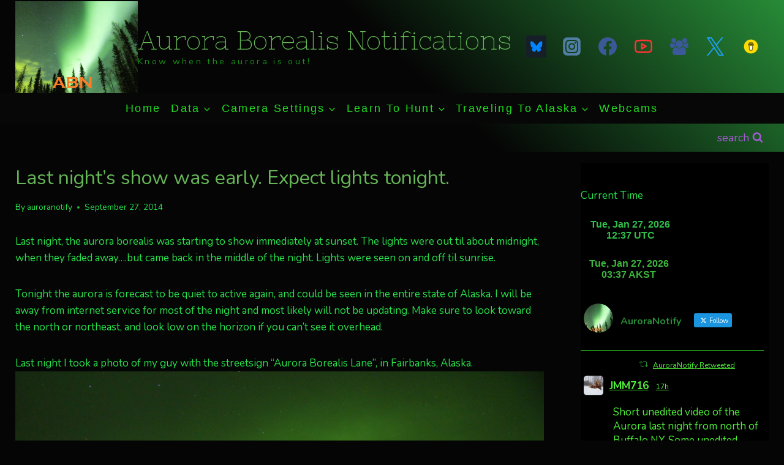

--- FILE ---
content_type: text/html; charset=utf-8
request_url: https://www.google.com/recaptcha/api2/aframe
body_size: 270
content:
<!DOCTYPE HTML><html><head><meta http-equiv="content-type" content="text/html; charset=UTF-8"></head><body><script nonce="iNLB4HjDbHPSgwkH34vWPg">/** Anti-fraud and anti-abuse applications only. See google.com/recaptcha */ try{var clients={'sodar':'https://pagead2.googlesyndication.com/pagead/sodar?'};window.addEventListener("message",function(a){try{if(a.source===window.parent){var b=JSON.parse(a.data);var c=clients[b['id']];if(c){var d=document.createElement('img');d.src=c+b['params']+'&rc='+(localStorage.getItem("rc::a")?sessionStorage.getItem("rc::b"):"");window.document.body.appendChild(d);sessionStorage.setItem("rc::e",parseInt(sessionStorage.getItem("rc::e")||0)+1);localStorage.setItem("rc::h",'1769517432109');}}}catch(b){}});window.parent.postMessage("_grecaptcha_ready", "*");}catch(b){}</script></body></html>

--- FILE ---
content_type: text/plain;charset=UTF-8
request_url: https://free.timeanddate.com/ts.php?t=1769517431548
body_size: -269
content:
1769517431.5828 18



--- FILE ---
content_type: text/plain;charset=UTF-8
request_url: https://free.timeanddate.com/ts.php?t=1769517431552
body_size: -224
content:
1769517431.5828 18

